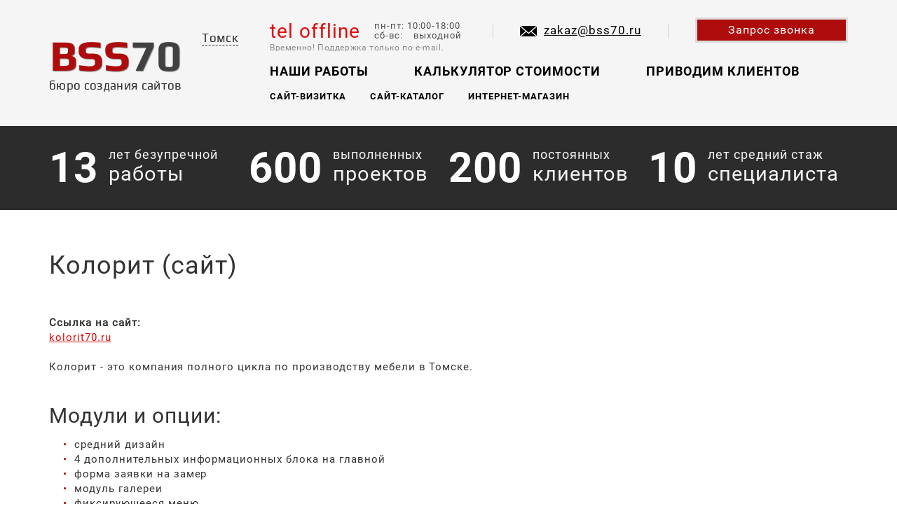

--- FILE ---
content_type: text/html;charset=utf-8
request_url: https://bss70.ru/folio/albums/226
body_size: 4062
content:
<!DOCTYPE html>
<html lang="ru">
<head>
    
    <meta http-equiv="Content-Type" content="text/html; charset=utf-8" />
    <meta http-equiv="X-UA-Compatible" content="IE=edge,chrome=1" />
    <meta http-equiv="Content-Language" content="ru-RU" />
    <meta name="viewport" content="width=device-width, initial-scale=1" />

    <meta name="viewport" content="width=device-width, initial-scale=1" />
<link rel="stylesheet" type="text/css" href="/folio/assets/f7e4cd36/bootstrap/css/bootstrap.min.css" />
<link rel="stylesheet" type="text/css" href="/folio/assets/f7e4cd36/font-awesome/css/font-awesome.min.css" />
<link rel="stylesheet" type="text/css" href="/folio/assets/f7e4cd36/css/bootstrap-yii.css" />
<link rel="stylesheet" type="text/css" href="/folio/assets/f7e4cd36/css/jquery-ui-bootstrap.css" />
<link rel="stylesheet" type="text/css" href="/folio/assets/9a9680b6/gallery.css" />
<link rel="stylesheet" type="text/css" href="/folio/assets/f2d97c0a/css/colorbox.css" />
<link rel="stylesheet" type="text/css" href="/folio/assets/a843600c/css/main.css" />
<link rel="stylesheet" type="text/css" href="/folio/assets/a843600c/css/flags.css" />
<link rel="stylesheet" type="text/css" href="/folio/assets/a843600c/css/yupe.css" />
<script type="text/javascript" src="/folio/assets/eaefb50e/jquery.min.js"></script>
<script type="text/javascript" src="/folio/assets/f7e4cd36/bootstrap/js/bootstrap.min.js"></script>
<script type="text/javascript" src="/folio/assets/f7e4cd36/js/bootstrap-noconflict.js"></script>
<script type="text/javascript" src="/folio/assets/f7e4cd36/bootbox/bootbox.min.js"></script>
<script type="text/javascript" src="/folio/assets/f7e4cd36/notify/notify.min.js"></script>
<script type="text/javascript" src="/folio/assets/eaefb50e/jquery.ba-bbq.min.js"></script>
<script type="text/javascript" src="/folio/assets/a843600c/js/blog.js"></script>
<script type="text/javascript" src="/folio/assets/a843600c/js/bootstrap-notify.js"></script>
<script type="text/javascript" src="/folio/assets/a843600c/js/newfeedback.js"></script>
<script type="text/javascript" src="/folio/assets/a843600c/js/jquery.li-translit.js"></script>
<script type="text/javascript" src="/folio/assets/a843600c/js/region.js"></script>
<script type="text/javascript" src="/folio/assets/a843600c/js/imagesloaded.min.js"></script>
<script type="text/javascript" src="/folio/assets/a843600c/js/masonry.min.js"></script>
<script type="text/javascript">
/*<![CDATA[*/
var baseUrl = '/folio'
/*]]>*/
</script>
<title>Колорит (сайт)</title>
    <meta name="description" content="Официальный сайт не коммерческого благотворительного фонда Томск без сирот" />
    <meta name="keywords" content="сироты, томск без сирот, усыновление, пожертвование сиротам, помощь сиротам" />

        
    <script src="https://api-maps.yandex.ru/2.0-stable/?load=package.standard&lang=ru-RU"
            type="text/javascript"></script>

       <script type="text/javascript">
        var yupeTokenName = 'YUPE_TOKEN';
        var yupeToken = '747437c28b0bd23d914d881ab893d769aa64243b';
    </script>
   <!--[if IE]>
    <script src="http://html5shiv.googlecode.com/svn/trunk/html5.js"></script>
    <![endif]-->
    <link rel="stylesheet" href="http://yandex.st/highlightjs/8.2/styles/github.min.css">
    <script src="http://yastatic.net/highlightjs/8.2/highlight.min.js"></script>

    
    </head>

<body>


<div class="header-fixed">
  <div class="container-fluid head">
    <div class="container">
      <header>
        <div class="row">
          <div class="col-lg-3 col-md-12 col-sm-12 col-12 logo">
                <a href="/" title="Бюро создания сайтов в Томске">
                    <p>
                        BSS<span class="grey">70</span>
                    </p>
                    <p>бюро создания сайтов</p>
                    <div class="city-selector">
                        <div class="city-selector__value">
                                                            <span>Томск</span>
                                                                                </div>
                        <div class="city-selector__list" style="display: none;">
                            <div class="city-selector__item">Томск</div>
                            <div class="city-selector__item">Тюмень</div>
                        </div>
                    </div>
                </a>
            </div>
          <div class="hr col-lg-9 col-md-12">
            <div class="hrt" >
                <div class="cont ">
                    <div class="ct">
                                                    <div class="phone">
                                <p>tel offline</p>
                            </div>
                                                                        <div class="grafik">
                            <p>пн-пт: 10:00-18:00</p>                                                        <p>сб-вс: &nbsp;&nbsp; выходной</p>
                        </div>
                    </div>
                    <div class="clear"></div>
                    <div class="cb">
                      <p>Временно! Поддержка только по e-mail.</p>
                    </div>
                </div>
                <div class="sep"></div>
                                    <div class="mail">
                        <a href="mailto:zakaz@bss70.ru">zakaz@bss70.ru</a>
                    </div>
                                                <div class="sep"></div>								
                <div class="zvonok">
                  <a href="">Запрос звонка</a>
                </div>
            </div>
            <div class="hrb">
              <nav>
                <ul>
                  <li><a href="/folio/albums">Наши работы</a></li>
                  <li><a href="/calc">Калькулятор стоимости</a></li>
                  <li><a href="/context">Приводим клиентов</a></li>
                </ul>
                <ul>
                  <li><a href="/sait-vizitka">Сайт-визитка</a></li>
                  <li><a href="/sait-katalog">Сайт-каталог</a></li>
                  <li><a href="/internet-magazin">Интернет-магазин</a></li>
                </ul>
              </nav>
            </div>
          </div>
        </div>	
      </header>
    </div>
  </div>
  <div class="aboutw container-fluid">
    <div class="row">
      <div class="wrap about container">
        <div class="row">
          <div class="col-lg-6">
            <div class="item col-sm-6">
              <div class="itemm">
                <span class="num">13</span>
                <div class="ap">
                  <p>лет безупречной</p>
                  <p>работы</p>
                </div>
              </div>
            </div>
            <div class="item col-sm-6">
              <div class="itemm">
                <span class="num">600</span>
                <div class="ap">
                  <p>выполненных</p>
                  <p>проектов</p>
                </div>
              </div>
            </div>
          </div>
          <div class="col-lg-6">
            <div class="item col-sm-6">
              <div class="itemm">
                <span class="num">200</span>
                <div class="ap">
                  <p>постоянных</p>
                  <p>клиентов</p>
                </div>
              </div>
            </div>
            <div class="item col-sm-6">
              <div class="itemm">
                <span class="num">10</span>
                <div class="ap">
                  <p>лет средний стаж</p>
                  <p>специалиста</p>
                </div>
              </div>
            </div>
          </div>
        </div>
      </div>
    </div>
  </div>
</div>

			<div class="article">
				<!-- flashMessages -->
				<div id="yw4"></div>				<!-- content -->
    
<div class="container">
    <div class="row">
        <div class="col-12">
            <h1 class="h1_gal">Колорит (сайт)</h1>

            <div class="gal-decr">
                <p><br /></p><p><br /></p><p><strong>Ссылка на сайт:</strong>
</p><p><em></em><a href="http://kolorit70.ru">kolorit70.ru</a><em><br /></em>
</p><p><br /></p><p>Колорит - это компания полного цикла по производству мебели в Томске.</p><p><br /></p><p><br /></p><h2>Модули и опции:</h2><ul><li>средний дизайн</li><li>4 дополнительных информационных блока на главной</li>
	<li>форма заявки на замер</li><li>модуль галереи</li><li>фиксирующееся меню</li><li>пакет Интерактивность</li><li>адаптация под мобильные устройства<span class="redactor-invisible-space"><br /></span></li>
</ul><p><br /></p><p><br /></p><p><strong>Скриншоты ключевых страниц сайта:</strong>
</p>            </div>
            <div class="items">
              
<div id="yw2" class="list-view">
<div class="row gallery-thumbnails thumbnails">
<div class="emlt">
    <p>Главная страница</p>
    <img title="Главная страница" href="https://bss70.ru/folio/uploads/image/d45aca9d377b2cd473f8364be802a362.jpg" class="gallery-image" src="https://bss70.ru/folio/uploads/image/d45aca9d377b2cd473f8364be802a362.jpg" alt="Главная страница" /></div>
</div>
<div class="keys" style="display:none" title="/folio/albums/226"><span>595</span></div>
</div>            </div>
            <a onclick="history.back();" class="gallary__back"> Вернуться назад</a>

        </div>
    </div>
</div>
<!-- content end-->

			</div>

	<div class="wrapper mapw">
		<div class="map">
			<div class="cntmap container" style="height:240px;">
				<div class="mapa">
					                        <div class="phonem">
                            <p>8 (3822) 60-76-36</p>
                            <p>с 10 до 18</p>
                        </div>
                                                                                    <div class="adressm">
                            <p>г. Томск,</p>
                            <p>Карла Маркса 7Б ст.1</p>
                        </div>
                                                                					<div class="mailm">
    						<a href="mailto:zakaz@bss70.ru">zakaz@bss70.ru</a>
    					</div>
														</div>
			</div>
		</div>
		            <div class="yamap">
                <script type="text/javascript" charset="utf-8" 
                        async src="https://api-maps.yandex.ru/services/constructor/1.0/js/?um=constructor%3A45555903362b1fecdbd425397b7e33f207e01e7c7aaaa2bb38d0092e297946e2&amp;width=100%25&amp;height=240&amp;lang=ru_RU&amp;scroll=true"></script>
            </div>
                	</div>

	<div class="container">
		<footer>
			<div class="row">
				<div class="fl col-lg-8">
					<a href="/calc">
						<p>Калькулятор стоимости сайта</p>
						<p>рассчитайте цену</p>
					</a>
					<a href="/folio/albums">
						<p>Наши работы</p>
						<p>посмотрите</p>
					</a>
					<a href="/context">
						<p>Мы можем привести вам клиентов</p>
						<p>узнайте как</p>
					</a>
				</div>
				<div class="copyright col-lg-3 col-lg-offset-1">
					<p>© 2011-2024. <a href="#">BSS70.RU</a></p>
					<p>Бюро создания сайтов в Томске</p>
				</div>
			</div>
		</footer>
	</div>
	<div class="bg"></div>
	<div class="fbckwndw">
		<a href="#" class="close"></a>
    <div class="heading">Временно!</div>
    <p class="pink">Поддержка только по е-мейл.</p>
    <p class="pink">Приносим извинения за неудобства.</p>

	</div>
	
	<!-- Yandex.Metrika counter -->
    <script type="text/javascript" >
       (function(m,e,t,r,i,k,a){m[i]=m[i]||function(){(m[i].a=m[i].a||[]).push(arguments)};
       m[i].l=1*new Date();k=e.createElement(t),a=e.getElementsByTagName(t)[0],k.async=1,k.src=r,a.parentNode.insertBefore(k,a)})
       (window, document, "script", "https://mc.yandex.ru/metrika/tag.js", "ym");
    
       ym(20817613, "init", {
            clickmap:true,
            trackLinks:true,
            accurateTrackBounce:true,
            webvisor:true
       });
    </script>
    <noscript><div><img src="https://mc.yandex.ru/watch/20817613" style="position:absolute; left:-9999px;" alt="" /></div></noscript>
    <!-- /Yandex.Metrika counter -->

string(10) "Томск"
<script type="text/javascript" src="/folio/assets/f2d97c0a/js/jquery.colorbox-min.js"></script>
<script type="text/javascript" src="/folio/assets/f2d97c0a/js/i18n/jquery.colorbox-ru.js"></script>
<script type="text/javascript" src="/folio/assets/d121e846/listview/jquery.yiilistview.js"></script>
<script type="text/javascript">
/*<![CDATA[*/
jQuery(function($) {
jQuery('[data-toggle=popover]').popover();
jQuery('[data-toggle=tooltip]').tooltip();
var $container = jQuery(".gallery-thumbnails");
    $container.imagesLoaded(function () {
        $container.masonry({
            itemSelector: ".gallery-thumbnail",
            gutter: 10
        });
    });
$('.gallery-image').colorbox({'rel':'.gallery-image','maxWidth':'100%','maxHeight':'100%'});
jQuery('#yw2').yiiListView({'ajaxUpdate':['yw2'],'ajaxVar':'ajax','pagerClass':'pagination','loadingClass':'list-view-loading','sorterClass':'sorter','enableHistory':false,'afterAjaxUpdate':$.fn.colorbox.init()});
jQuery('#yw4_0 .alert').alert();
});
/*]]>*/
</script>
</body>
</html>


--- FILE ---
content_type: text/css
request_url: https://bss70.ru/folio/assets/a843600c/css/main.css
body_size: 42879
content:
html, body, div, span, h1, h2, h3, h4, h5, h6, p, em, img, strong, sub, sup, b, u, i, dl, dt, dd, ol, ul, li, fieldset, form, label, table, tbody, tfoot, thead, tr, th, td, article, aside, canvas, details, figcaption, figure, footer, header, hgroup, menu, nav, section, summary, time, mark, audio, video {
  margin: 0;
  padding: 0;
  border: 0;
  outline: 0;
  vertical-align: baseline;
  background: transparent; }

.clear {
  clear: both; }

.row {
  margin-left: 0;
  margin-right: 0; }

body {
  width: 100%;
  background: #fff;
  font-family: rr, Tahoma, sans-serif;
  font-size: 15px;
  color: #333333;
  line-height: 1.4;
  letter-spacing: 0.065em; }

@font-face {
  font-family: "rb";
  src: url("../fonts/rb.ttf"); }

@font-face {
  font-family: "rr";
  src: url("../fonts/rr.ttf"); }

@font-face {
  font-family: "pb";
  src: url("../fonts/pb.ttf"); }

@font-face {
  font-family: "pr";
  src: url("../fonts/pr.ttf"); }

a {
  color: #e20a0a;
  text-decoration: underline; }

a:hover, a:active {
  color: #e20a0a;
  text-decoration: none; }

.wrap {
  overflow: hidden; }

.wrapper {
  width: 100%; }

.head {
  background: #f5f5f5;
  min-height: 180px; }

header {
  overflow: hidden;
  margin: 0 auto; }

header .col-sm-2, header .col-sm-9 {
  padding: 0; }

.logo {
  margin: 45px 0;
  font-size: 17px;
  font-family: pr;
  line-height: 1.1;
  letter-spacing: 0.02em;
  text-align: center;
  left: -15px; }

.logo a {
  color: #2c2c2c;
  text-decoration: none;
  display: block;
  float: left; }

.logo p:first-child {
  font-size: 62px;
  font-family: pb;
  color: #ae0c0c;
  text-shadow: 1px 1px 1px rgba(0, 0, 0, 0.5); }

.logo span.grey {
  color: #414141; }

.hr {
  float: right;
  margin-top: 25px; }
.hrt, .hrb {
  position: relative;
  right: -15px;
}
.hrt {
  overflow: hidden;
  display: -webkit-box;
  display: -webkit-flex;
  display: -ms-flexbox;
  display: flex;
  -webkit-box-pack: justify;
  -webkit-justify-content: space-between;
      -ms-flex-pack: justify;
          justify-content: space-between;
  -webkit-box-align: start;
  -webkit-align-items: flex-start;
      -ms-flex-align: start;
          align-items: flex-start;
  -webkit-flex-wrap: wrap;
      -ms-flex-wrap: wrap;
          flex-wrap: wrap; }

.ct {
  display: -webkit-box;
  display: -webkit-flex;
  display: -ms-flexbox;
  display: flex; }

.phone {
  font-size: 28px;
  color: #e20a0a; }

.grafik {
  font-size: 13px;
  color: #4c4c4c;
  line-height: 1.1;
  margin: 5px 5px 0px 20px; }

.cb {
  font-size: 12px;
  color: #8a8a8a;
  letter-spacing: 0.05em;
  line-height: 0.8; }

.sep {
  display: block;
  width: 1px;
  height: 20px;
  background-color: #d0d0d0;
  float: right;
  margin-top: 10px; }

.mail {
  margin-top: 7px; }

.mail a {
  display: block;
  color: #000;
  font-size: 17px;
  padding-left: 34px;
  background: url("../images/icons.png") 0px 5px no-repeat; }

.mail a:hover {
  color: #e20a0a; }

.zvonok {
  border: 3px solid #dbdbdb; }

.zvonok a {
  color: #fff;
  font-size: 16px;
  text-decoration: none;
  display: block;
  line-height: 30px;
  background-color: #ae0c0c;
  padding: 0 44px;
  -webkit-transition: all 0.2s ease-out;
  -o-transition: all 0.2s ease-out;
  transition: all 0.2s ease-out; }

.zvonok a:hover {
  background-color: #c31010; }

nav {
  margin: 12px 0 0 -10px;
  display: table;
  position: relative; }

nav ul {
  overflow: hidden; }

nav ul li {
  float: left;
  list-style: none;
  margin-right: 45px; }

nav ul li a {
  text-transform: uppercase;
  font-family: rb;
  font-size: 18px;
  color: #000;
  text-decoration: none;
  line-height: 34px;
  display: block;
  padding: 0 10px;
  -webkit-transition: all 0.2s ease-out;
  -o-transition: all 0.2s ease-out;
  transition: all 0.2s ease-out; }

nav ul li a:hover {
  background-color: #ae0c0c;
  color: #fff; }

nav ul:last-child {
  margin: 10px 0 0 3px; }

nav ul:last-child li {
  margin-right: 20px; }

nav ul:last-child li a {
  font-size: 13px;
  line-height: 18px;
  padding: 0 7px; }

.aboutw {
  background-color: #2c2c2c; }

.about .row {
  overflow: hidden; }

.about .col-md-3, .about .col-md-6, .about .col-lg-6, .about .col-sm-6 {
  padding-left: 0;
  padding-right: 0; }

.about .item {
  overflow: hidden;
  font-size: 18px;
  color: #f5f5f5;
  display: table;
  margin: 0 auto; }

.about .ap {
  float: left;
  margin: 30px 0 0 0;
  line-height: 1.2; }

.about .item p:last-child {
  font-size: 29px; }

.about .item span.num {
  display: block;
  float: left;
  font-family: rb;
  font-size: 60px;
  color: #fff;
  line-height: 120px;
  margin-right: 15px; }

.akciy {
  line-height: 34px;
  background-color: #f5f5f5;
  font-size: 14px;
  color: #2c2c2c;
  letter-spacing: normal;
  margin: 50px 0 50px 0;
  padding: 0 0 0 20px; }

span.red {
  color: #e20a0a; }

.block-1, .block-2, .block-3 {
  margin: 40px 0 40px 0; }

.sepp {
  display: block;
  width: 100%;
  height: 1px;
  background-color: #ededed; }

.tarify h1 {
  font-size: 30px;
  margin: 0 0 25px 0;
  color: #000;
  font-family: rb; }

.tarify table {
  color: #747474;
  font-size: 14px;
  width: 100%;
  letter-spacing: normal;
  margin-bottom: 25px; }

.tarify table th {
  font-weight: normal;
  text-align: center;
  border-bottom: 1px solid #999999;
  padding-bottom: 5px; }

.tarify table tr th:first-child {
  color: #333;
  text-align: left; }

.tarify table tbody tr td:first-child {
  font-family: pr;
  color: #000;
  font-size: 19px;
  line-height: 1;
  padding: 10px 10px; }

.tarify table tbody tr td:first-child a {
  color: #ae0c0c;
  font-family: rr;
  font-size: 13px; }

.tarify table tbody tr td {
  padding: 10px 0;
  vertical-align: middle; }

.tarify table tbody tr td p {
  display: inline-table; }

.tarify table tbody tr {
  background-color: #fbfbfb; }

.tarify table tbody tr:nth-child(2n) {
  background-color: #f5f5f5; }

.tarify table tbody tr td:nth-child(3), .tarify table tbody tr td:nth-child(4) {
  font-family: rb;
  font-size: 28px;
  color: #989898;
  text-align: center; }

.tarify table tbody tr td:nth-child(5) {
  text-align: center; }

span.ruble {
  display: block;
  width: 20px;
  height: 21px;
  background: url("../images/icons.png") 0px -860px no-repeat;
  float: right;
  margin: 9px 0 0 4px; }

.stars {
  color: #989898;
  font-size: 13px;
  margin-bottom: 15px; }

.infobox {
  max-height: 105px;
  overflow: hidden;
  position: relative;
  -webkit-transition: all 0.7s ease-out;
  -o-transition: all 0.7s ease-out;
  transition: all 0.7s ease-out;
  padding-bottom: 0; }

.btn-show {
  background: #ffffff;
  border: solid 2px #e20a0a;
  color: #e20a0a;
  padding: 5px 20px;
  font-size: 14px; }

.btn-show:hover {
  background: #e20a0a;
  color: #ffffff;
  -webkit-transition: all 0.3s ease-out;
  -o-transition: all 0.3s ease-out;
  transition: all 0.3s ease-out; }

.infobox:after {
  content: '';
  display: block;
  width: 100%;
  height: 40px;
  position: absolute;
  bottom: 0;
  background: -webkit-gradient(linear, left bottom, left top, from(white), to(rgba(255, 255, 255, 0)));
  background: -webkit-linear-gradient(bottom, white, rgba(255, 255, 255, 0));
  background: -o-linear-gradient(bottom, white, rgba(255, 255, 255, 0));
  background: linear-gradient(to top, white, rgba(255, 255, 255, 0)); }

.infobox.show {
  height: auto;
  max-height: 1000px; }

.infobox.show:after {
  display: none;
  -webkit-transition: all 0.7s ease-out;
  -o-transition: all 0.7s ease-out;
  transition: all 0.7s ease-out; }

.vkl {
  font-size: 16px;
  color: #000; }

.vkl ul li {
  list-style: none;
  padding: 0 0 0 35px;
  background: url("../images/icons.png") 8px -95px no-repeat;
  line-height: 1.4;
  margin-top: 10px; }

.vkl ul li p:last-child {
  font-size: 14px;
  color: #888888; }

.vkl ul li p {
  font-size: 15px;
  color: #333333; }

.dop {
  font-size: 16px;
  color: #000;
  margin-left: 40px; }

.dop a {
  padding: 15px 0 0 35px;
  font-size: 14px;
  display: block; }

.dop ul li {
  list-style: none;
  font-size: 14px;
  color: #888;
  margin-top: 10px;
  padding-left: 35px;
  background: url("../images/icons.png") 8px -189px no-repeat; }

.dop ul li p:first-child {
  color: #333;
  font-size: 15px; }

.dop ul li a {
  color: #000;
  padding: 0;
  display: inline; }

.dop ul li:nth-child(2) {
  background: url("../images/icons.png") 8px -293px no-repeat; }

.dop ul li:nth-child(3) {
  background: url("../images/icons.png") 8px -430px no-repeat; }

.dop ul li:nth-child(4) {
  background: url("../images/icons.png") 8px -586px no-repeat; }

.dop ul li:nth-child(5) {
  background: url("../images/icons.png") 8px -715px no-repeat; }

.porydok {
  background-color: #333333; }

.porydok .title {
  font-size: 30px;
  color: #fff;
  font-family: rb;
  margin: 30px 0;
  text-transform: uppercase; }

.porydok p {
  color: #fff;
  display: block;
  float: left;
  margin: 0 12px 40px 0;
  letter-spacing: 0.03em;
  border-bottom: 1px solid #e20a0a;
  line-height: 1.2;
  padding-bottom: 5px; }

.porydok p:last-child {
  float: right;
  margin: 0; }

.info {
  margin: 70px 0 50px 0;
  overflow: hidden; }
.info .col-md-6 {
  padding-left: 0;
  padding-right: 0;}
.info .col-md-6:last-child {
  padding-left: 30px;
}  
.info h1 {
  font-family: rr;
  font-size: 30px;
  color: #333333;
  font-weight: normal;
  margin: 0 0 15px 0; }

.infot {
  letter-spacing: normal;
  line-height: 1.2; }

.infot .social {
  float: right;
  margin-top: 10px; }
  
.conttext {
  margin:50px 0 0 0;}
  
.conttext h1 {
  margin:0 0 30px 0;}
  
.tarif-tblwd {
  padding:0 40px 0 0;
  vertical-align: top;}
  
.conttext ul {
  padding:0 0 0 18px;
  text-align:left;
  list-style: disc;
  color: #b60000;
  font-size: 14px;}

article {
  padding: 0 0 40px 0; }

article table {
  text-align: center; }

article h1 {
  font-size: 18px;
  margin: 0 0 25px 0;
  color: #333333;
  font-family: rr; }

article h2 {
  font-size: 25px;
  margin: 0 0 18px 0;
  color: #333333;
  font-family: rr; }

article h3 {
  font-size: 18px;
  margin: 0 0 20px 0;
  color: #333333;
  font-family: rr; }

article h4 {
  font-size: 15px;
  font-weight: normal;
  margin: 0 0 20px 0; }

article ul, article ol {
  float: left;
  list-style: none;
  padding-right: 20px; }

.mapw {
  background-color: #aacbd9;
  min-height: 240px;
  position: relative; }

.map {
  width: 100%;
  position: absolute;
  height: 240px;}
  
 .yamap {

}
  
.cntmap {
    margin: 0 auto;
    overflow: hidden;
    position: relative;}

.mapw img {
  position: absolute;
  right: 0;
  top: 0;
  max-height: 200px;
  z-index: 1; }

.mapa {
    position: absolute;
    left: 0;
    top: 45px;
    height: 165px;
    min-width: 200px;
    background-color: #e20a0a;
    padding: 25px 20px 0 20px;
    line-height: 1.2;
    z-index: 3;}

.mapw .container {
  position: relative; }

.mapa .phonem {
  color: #fff;
  font-size: 15px;
  font-family: rb;
  margin: 5px 0 20px 0; }

.mapa .adressm {
  color: #fff;
  margin-bottom: 20px; }

.mapa .mailm a {
  color: #fff;
  background: none; }

footer {
  overflow: hidden; }

.fl {
  float: left;
  overflow: hidden;
  padding: 50px 0;
  line-height: 1.2;
  display: -webkit-box;
  display: -webkit-flex;
  display: -ms-flexbox;
  display: flex; }

.fl a {
  display: block;
  float: left;
  color: #333;
  text-decoration: none;
  margin-right: 40px; }

.fl a p {
  text-decoration: underline; }

.fl a:hover p {
  text-decoration: none;
  color: #e20a0a; }

.fl a:hover p:last-child {
  color: #e20a0a; }

.fl a p:last-child {
  text-decoration: none;
  font-size: 14px;
  color: #858585; }

.copyright {
  float: right;
  text-align: right;
  color: #e20a0a;
  font-family: rb;
  font-size: 15px;
  margin-top: 50px; }

.copyright .col-sm-3 {
  padding-left: 0; }

.copyright a {
  text-decoration: none;
  color: #e20a0a; }

.copyright p:last-child {
  font-family: rr;
  font-size: 14px;
  color: #333; }


/*-----------NEW Gallery Begin-----------------*/
.galary {
  margin: 40px 0;
}
.pull-left {
  float: none!important;
}
.thumbnail {
  padding: 0;
  margin: 0;
  border: none;
  border-radius: 0;
}
.gallery-list {
background: #333;
}
.list-view {
  padding: 0;
}
.items {
  overflow: hidden;
  width: 96%;
  margin: 0 auto;
  display: flex;
  flex-wrap: wrap;
  justify-content: space-between;
}

.gallary__back {
  margin: 0 auto 20px;
  display: table;
  font-size: 18px;
  text-decoration: none;
  padding: 10px 15px;
  cursor: pointer;
  transition: all 0.3s ease;
  color: #e20a0a;
  background-color: transparent;
}

.gallary__back:hover,
.gallary__back:active,
.gallary__back:focus {
  color: #fff;
  background-color: #e20a0a;
}

.bigglemlt {
  width: 33.3%;
  margin: 0 0 30px;
  padding: 0 15px;
  position: relative;
  overflow: hidden;
  cursor: pointer;
  font-size: 1.5em;
  transition: opacity .5s ease-in, transform .5s ease-in !important;
  /* opacity: 0;
  visibility: hidden;
  transform-origin: 50% 50%;
  transform: scale(0.5) !important; */
  
}

/* .bigglemlt.shown {
  opacity: 1!important;
  visibility: visible !important;
  transform: scale(1) !important;
  transition: opacity .5s ease-in, transform .5s ease-in !important;
} */

.bigglemlt a {
  color: #fff;
  text-decoration: none;

}

.bigglemlt__body {
  overflow: hidden;
  border: solid 4px #dbdbdb;
  position: relative;
}

.bigglemlt img {
  width: 100% ;
  height: auto;
  transition: all 0.3s;
}
.bigglemlt:hover img {
  transform: scale(1.1);
}

.elmttl {
  position: absolute;
  width: 100% ;
  height: 100%;
  left: 0;
  top: 0 ;
  display: -webkit-flex;
  display: -moz-flex;
  display: -ms-flex;
  display: -o-flex;
  display: flex;
  justify-content: center;
  align-items: center;
  background-color: rgba(0, 0, 0, 0.15);
  opacity: 0;
  transition: all 0.3s;
  text-align: center;
  
}

.emlt {
	float: left;
	margin: 0 10px 55px 10px;
    border-radius: 6px;
    box-shadow: 0 12px 13px -9px #b3c0ca, -10px 0 10px -10px #b3c0ca, 10px 0 10px -10px #b3c0ca;
    padding: 1px 0 14px 0;
    background: #d5dadf;
}
.emlt p {
    text-align: center;
    font-size: 12px;
}
.emlt img {
    float: left;
	width: 100%;
	max-width:1117px;
	height: auto;
}

.folio-header {
    color: #f5f5f5;
    float: left;
    margin: 60px 0 30px 0;
    font-family: rb;
}

.folio-fltr {
    float: left;
    margin: 70px 0 0 20px;
    font-size: 18px;
}

.folio-fltr a {
    margin:0 0 0 20px;
    color: #ff0000;
}

h1.h1_gal {
	padding: 60px 0 10px 0;
}

.gal-decr {
	padding-bottom: 20px;
}

.gal-decr h2 {
	padding-bottom: 15px;
}

.gal-decr ul {
    padding: 0 0 0 20px;
}

.gal-decr ul li {
    list-style-type: none;
}

.gal-decr ul li:before {
    color: #ae0c0c; 
    content: "\2022";
    padding-right: 10px;
   }

.bigglemlt:hover .elmttl {
  transform: scale(0.95);
  opacity: 0.9;
}
.elmttl a{
	width: 100%;
	height: 100%;
	display: -webkit-flex;
	display: -moz-flex;
	display: -ms-flex;
	display: -o-flex;
	display: flex;
	justify-content: center;
	align-items: center;
	cursor: pointer;
}


.slide-prev {
  position: absolute;
  z-index: 20;
  top: calc(50% - 32px);
  left: calc(50% - 499.5px);
  width: 39px;
  height: 64px;
  background: url(../images/mtn.png) 0px -130px no-repeat;
  cursor: pointer;
}
.slide-prev:after{
  content: '';
  position: absolute;
  width: 39px;
  height: 64px;
  display: block;
  background: url(../images/mtn.png) 0px -195px no-repeat;
  z-index: 30;
  opacity: 0;
  transition: all .3s ease;

}
.slide-prev:hover:after{
  opacity: 1;
}

.slide-next {
  position: absolute;
  z-index: 20;
  cursor: pointer;
  right: calc(50% - 499.5px);
  top: calc(50% - 32px);
  width: 39px;
  height: 64px;
  background: url(../images/mtn.png) 0px 0px no-repeat;
}
.slide-next:after{
  content: '';
  position: absolute;
  width: 39px;
  height: 64px;
  display: block;
  background: url(../images/mtn.png) -1px -65px no-repeat;
  z-index: 30;
  opacity: 0;
  transition: all .3s ease;

}
.slide-next:hover:after{
  opacity: 1;
}
.swiper-container {
      width: 100%;
      height: 100%;
      overflow: hidden;
      margin: 50px 0;
      position: relative;
    }
.sc-left, .sc-right {
  display: block;
  position: absolute;
  height: 100%;
  top: 0;
  background: rgba(255,255,255,.3);
  z-index: 10;
}
.sc-left{
  left: 0;
}   
.sc-right{
  right: 0;
}    
.swiper-slide {
  height: 500px; 
  /* Center slide text vertically */
  display: -webkit-box;
  display: -ms-flexbox;
  display: -webkit-flex;
  display: flex;
  
}
.swiper-slide .ee img {
  max-width: 1016px;
}

.img-wrap {
  overflow-y: auto;
}
.swiper-wrapper {
  display: -webkit-flex;
  display: -moz-flex;
  display: -ms-flex;
  display: -o-flex;
  display: flex;

}

.slide {
  opacity: 0.3;
}
.swiper-slide-active {
  opacity: 1;
}



/* CALC */

#outblock-site {
  padding:30px 0 0 0;
  float:left;
  width:100%;}

.allworks {
  width:1100px;
  margin:0 auto;}
  
.stepttl {
  font-size:17px;
  font-weight:bold;
  margin:0 0 10px 0;}
  
.stepwide {
  width:100%;
  overflow:hidden;
  margin: 0 0 40px 0;}
  
.stepline {
  width:calc(100% + 14px);
  overflow:hidden;
  margin: 0 0 22px -7px;}
  
.vrnt {
  float:left;
  width:260px;
  margin:0 20px 0 0;
  overflow:hidden;}
  
.vrnt p {
  margin:4px 0 0 0;
  font-size:13px;
  text-align:center;}
  
.vrnt:nth-child(4) {
  margin:0;}
  
.vrntbtn {
  width:255px;
  height: 90px;
  padding: 20px 0 0 0;
  margin: 2px 2px 4px 2px;
  text-align:center;
  background: #fafafa;
  box-shadow: 0px 0px 3px 0px #868686;
  webkit-border-radius: 10px;
  -moz-border-radius: 10px;
  border-radius: 10px;}
  
.vrntbtn p:first-child {
  padding: 0 2px;
  font-size:16px;
  text-shadow:0 1px 0 rgba(255, 255, 255, 0.5);
  color: #2c2c2c;}
  
.vrntbtn p:last-child {
  padding:0px 0 0 0;
  font-size:15px;
  color:#ae0c0c;
  text-shadow:0 1px 0 rgba(255, 255, 255, 0.5);}
  
.vrntbtn:hover, .vrntbtn.active {
  cursor:pointer;
  box-shadow: 0px 0px 11px 0px #747474 inset;
  background: #ae0c0c;
  position: relative;}
  
.vrntbtn:hover p:first-child, .vrntbtn.active p:first-child {
  color: #fff;}

.vrntsmbtn, .vrntsmbtn2 {
  position: relative;
}

.vrntsmbtn.active:after, .vrntsmbtn2.active:after {
  content: '+';
  display: block;
  -webkit-transform-origin: 50% 50%;
  -moz-transform-origin: 50% 50%;
  -ms-transform-origin: 50% 50%;
  -o-transform-origin: 50% 50%;
  transform-origin: 50% 50%;
  -webkit-transform: rotateZ(42deg);
  -moz-transform: rotateZ(42deg);
  -ms-transform: rotateZ(42deg);
  -o-transform: rotateZ(42deg);
  transform: rotateZ(42deg);
  cursor: pointer;
  position: absolute;
  top: -5px;
  right: 5px;
  font-size: 30px;
  color:#670000
}

.vrntsmbtn.active:HOVER:after, .vrntsmbtn2.active:HOVER:after {
  color:#fafafa;
}
  
.vrntbtn:hover p:last-child {
  color: #f2f2f2;}
  
.vrntbtn.active p:last-child {
  color: #f2f2f2;
  text-shadow:0 1px 0 rgba(0, 0, 0, 0.5);}
  
.vrnts {
  float:left;
  width:260px;
  margin:0 15px 0 0;
  overflow:hidden;}
  
.vrnts p {  
  font-size:13px;
  line-height: 17px;}
  
.vrnts a {
  color:#1a898d;}
  
.vrnts a:hover {
  text-decoration:none;}
  
#dotlink {
  color:#000000;
  border-bottom:dotted 1px #000000;
  text-decoration:none;}
  
#dotlink:hover {
  color:#3A722A;
  border-bottom:dotted 1px #3A722A;}
  
#dotlink span {
  margin-left: -999em;
  position: absolute;}
  
#dotlink:hover span {
  font-family: Calibri, Tahoma, Geneva, sans-serif;
  color:#eeeeee;
  z-index: 99;
  margin: 24px 0 0 -110px;
  width: 350px;
  border-radius: 5px 5px;
  -moz-border-radius: 5px;
  -webkit-border-radius: 5px;
  box-shadow: 5px 5px 5px rgba(0, 0, 0, 0.1);
  -webkit-box-shadow: 5px 5px rgba(0, 0, 0, 0.1);
  -moz-box-shadow: 5px 5px rgba(0, 0, 0, 0.1);}

#dotlink:hover img {
  border: 0;
  margin: -10px 0 0 -55px;
  float: left;
  position: absolute;}
  
#dotlink:hover em {
  font-family: Candara, Tahoma, Geneva, sans-serif;
  font-size: 1.2em;
  font-weight: bold;
  display: block;
  padding: 0.2em 0 0.6em 0;}
  
#dotlink:hover span i {
  position: absolute;
  top: -7px;
  left: 35px;
  border-bottom: 7px solid #000;
  border-right: 7px solid transparent;
  display: block;}
  
#dotlinkend {
  color:#000000;
  border-bottom:dotted 1px #000000;
  text-decoration:none;
  cursor: help;}
  
#dotlinkend:hover {
  color:#3A722A;
  border-bottom:dotted 1px #3A722A;}
  
#dotlinkend span {
  margin-left: -999em;
  position: absolute;}
  
#dotlinkend:hover span {
  font-family: Calibri, Tahoma, Geneva, sans-serif;
  color:#eeeeee;
  z-index: 99;
  margin: 24px 0 0 -321px;
  width: 350px;
  border-radius: 5px 5px;
  -moz-border-radius: 5px;
  -webkit-border-radius: 5px;
  box-shadow: 5px 5px 5px rgba(0, 0, 0, 0.1);
  -webkit-box-shadow: 5px 5px rgba(0, 0, 0, 0.1);
  -moz-box-shadow: 5px 5px rgba(0, 0, 0, 0.1);}

#dotlinkend:hover img {
  border: 0;
  margin: -10px 0 0 -55px;
  float: left;
  position: absolute;}
  
#dotlinkend:hover em {
  font-family: Candara, Tahoma, Geneva, sans-serif;
  font-size: 1.2em;
  font-weight: bold;
  display: block;
  padding: 0.2em 0 0.6em 0;}
  
#dotlinkend:hover span i {
  position: absolute;
  top: -7px;
  right: 85px;
  border-bottom: 7px solid #000;
  border-right: 7px solid transparent;
  display: block;}

.vrnts:nth-child(5) {
  margin:0;}
  
.vrntsbtn {
  width:255px;
  height: 90px;
  padding: 25px 0 0 0;
  margin: 2px 2px 4px 2px;
  text-align:center;
  background: #efefef;
  box-shadow: 0px 0px 3px 0px #868686;
  webkit-border-radius: 10px;
  -moz-border-radius: 10px;
  border-radius: 10px;}
  
.vrntsbtn p:first-child {
  padding: 0 2px;
  font-size:16px;
  text-shadow:0 1px 0 rgba(255, 255, 255, 0.5);
  color: #2c2c2c;}
  
.vrntsbtn p:last-child {
  padding:10px 0 0 0;
  font-size:15px;
  color:#ae0c0c;
  text-shadow:0 1px 0 rgba(255, 255, 255, 0.5);}
  
.vrntsbtn:hover, .vrntsbtn.active {
  cursor:pointer;
  box-shadow: 0px 0px 11px 0px #747474 inset;
  background: #ae0c0c;}
  
.vrntsbtn:hover p:first-child, .vrntsbtn.active p:first-child {
  color:#ffffff;}
  
.vrntsbtn:hover p:last-child, .vrntsbtn.active p:last-child {
  color:#f2f2f2;
  text-shadow:0 1px 0 rgba(0, 0, 0, 0.5)}
  

  
.vrntsm {
  float:left;
  width:170px;
  margin:0 7px 22px 7px;
  overflow:hidden;}
  
.vrntsm p { 
  font-size:13px;
  line-height: 17px;}
  
.vrntsmbtn {
  width:165px;
  height: 90px;
  padding: 20px 0 0 0;
  margin: 2px 2px 4px 2px;
  text-align:center;
  background: #fafafa;
  box-shadow: 0px 0px 3px 0px #868686;
  webkit-border-radius: 10px;
  -moz-border-radius: 10px;
  border-radius: 10px;}
  
.vrntsmbtn p:first-child {
  padding: 0 2px;
  font-size:16px;
  text-shadow:0 1px 0 rgba(255, 255, 255, 0.5);
  color:#2c2c2c;}
  
.vrntsmbtn p:last-child {
  padding:10px 0 0 0;
  font-size:15px;
  color:#ae0c0c;
  text-shadow:0 1px 0 rgba(255, 255, 255, 0.5);}
  
.vrntsmbtn:hover, .vrntsmbtn.active {
  cursor:pointer;
  box-shadow: 0px 0px 11px 0px #747474 inset;
  background: #ae0c0c;
  color:#ffffff;}
  
.vrntsmbtn:hover p:first-child, .vrntsmbtn.active p:first-child {
  color:#ffffff;}
  
.vrntsmbtn.active p:last-child {
  color: #ffffff;
  text-shadow:0 1px 0 rgba(0, 0, 0, 0.5);}  
  
.vrntsmbtn:hover p:last-child {
  color: #ffffff;
  text-shadow:0 1px 0 rgba(0, 0, 0, 0.5);}
  
.vrntsmbtn2 {
  width:165px;
  height: 90px;
  padding: 20px 0 0 0;
  margin: 2px 2px 4px 2px;
  text-align:center;
  background: #fafafa;
  box-shadow: 0px 0px 3px 0px #868686;
  webkit-border-radius: 10px;
  -moz-border-radius: 10px;
  border-radius: 10px;}
  
.vrntsmbtn2 p:first-child {
  padding: 0 2px;
  font-size:16px;
  text-shadow:0 1px 0 rgba(255, 255, 255, 0.5);
  color:#2c2c2c;}
  
.vrntsmbtn2 p:last-child {
  padding:10px 0 0 0;
  font-size:15px;
  color:#ae0c0c;
  text-shadow:0 1px 0 rgba(255, 255, 255, 0.5);}
  
.vrntsmbtn2:hover, .vrntsmbtn2.active {
  cursor:pointer;
  box-shadow: 0px 0px 11px 0px #747474 inset;
  background: #ae0c0c;
  color:#ffffff;}
  
.vrntsmbtn2:hover p:first-child, .vrntsmbtn2.active p:first-child {
  color:#ffffff;}
  
.vrntsmbtn2:hover p:last-child, .vrntsmbtn2.active p:last-child {
  color:#f2f2f2;}
  
.vrntsmbtn2.active p:last-child  {
  color: #ffffff;
  text-shadow:0 1px 0 rgba(0, 0, 0, 0.5);}
  
.vrntsmbtn2:hover p:last-child {
  color: #ffffff;
  text-shadow:0 1px 0 rgba(0, 0, 0, 0.5);}
  
.calcprice {
  width: 220px;
    text-align: center;
    position: fixed;
    bottom: 0;
    right: 50%;
    font-size: 20px;
    background: #000000;
    webkit-border-radius: 5px 5px 0 0;
    -moz-border-radius: 5px 5px 0 0;
    border-radius: 5px 5px 0 0;
    color: #FFFFFF;
    padding: 5px;
    z-index: 6;
    margin-right: -120px;
  border-top: solid #ad0d0d 4px;
  animation: animprice 5s ease-in-out 7s normal none infinite running;} 
  
@keyframes animprice {
   0%, 50%, 100%, 10%, 20% {
     transform: rotate(0deg);
     -webkit-transform: rotate(0deg);
     -moz-transform: rotate(0deg);
     -o-transform: rotate(0deg);
     -ms-transform: rotate(0deg);
   }
   30% {
     transform: rotate(-2deg);
     -webkit-transform: rotate(-2deg);
     -moz-transform: rotate(-2deg);
     -o-transform: rotate(-2deg);
     -ms-transform: rotate(-2deg);
   }
   40% {
     transform: rotate(2deg);
     -webkit-transform: rotate(2deg);
     -moz-transform: rotate(2deg);
     -o-transform: rotate(2deg);
     -ms-transform: rotate(2deg);
   }
}
  
/* CALC END */


/* FORM BEGIN */

.bg {
  width: 100%;
  height: 100%;
  position: fixed;
  z-index: 100;
  background: #000;
  filter: progid:DXImageTransform.Microsoft.Alpha(opacity=60 );
  -moz-opacity: 0.6;
  -khtml-opacity: 0.6;
  opacity: 0.6;
  left: 0;
  top: 0;
  display: none;}
  
.fbckwndw {
  width: 100%;
  max-width: 490px;
    min-height: 250px;
    padding: 50px 40px;
    position: fixed;
    z-index: 101;
    background: #fff;
    border-radius: 8px;
    -moz-border-radius: 8px;
    -webkit-border-radius: 8px;
    -khtml-border-radius: 8px;
    -webkit-box-shadow: 0 0 10px #282f37;
    -moz-box-shadow: 0 0 10px #282f37;
    box-shadow: 0 0 10px #282f37;
    behavior: url(PIE.htc);
    top: 10%;
    left: 50%;
    transform: translateX(-50%);
    font-size: 14px;
    color: #000;
    display: none;}
  
.fbckwndwtwo {
  width: 700px;
  min-height: 250px;
  padding: 25px;
  position: fixed;
  z-index: 101;
  background: #fff;
  border-radius: 8px;
  -moz-border-radius: 8px;
  -webkit-border-radius: 8px;
  -khtml-border-radius: 8px;
  -webkit-box-shadow: 0 0 10px #282f37;
  -moz-box-shadow: 0 0 10px #282f37;
  box-shadow: 0 0 10px #282f37;
  behavior: url(PIE.htc);
  top: 10%;
  left: 50%;
  margin: 0 0 0 -350px;
  font-family: Tahoma, Geneva, sans-serif;
  font-size: 12px;
  color: #000;
  display: none;}

.fbckwndw .heading {
  font-size: 18px;
  width: 100%;
  float: left;
  margin:0 0 10px 0;}
  
.fbckwndwtwo .heading {
  font-size: 18px;
  width: 100%;
  float: left;
  margin:0 0 10px 0;}

.fbckwndw a.close, .fbckwndwtwo a.close {
  position: absolute;
  top: 20px;
  right: 20px;
  width: 36px;
  height: 34px;
  background: url(../images/close.png) no-repeat;
  display: block;
  opacity: 0.8;
  -webkit-transition: all ease .8s;
  -moz-transition: all ease .8s;
  -ms-transition: all ease .8s;
  -o-transition: all ease .8s;
  transition: all ease .8s;}
  
.fbckwndw a.close:hover, .fbckwndwtwo a.close:hover {
  opacity: 1;
    -webkit-transform: rotate(180deg);
    -moz-transform: rotate(180deg);
    -ms-transform: rotate(180deg);
    -o-transform: rotate(180deg);
    transform: rotate(180deg);}
  
.sidebarForm {
  width: 100%;
  margin: 20px 0 0 0;
  overflow:hidden;
  text-shadow: none;}
  
.sidebarFormtwo {
  width: 700px;
  margin: 20px 0 0 0;
  overflow:hidden;
  text-shadow: none;}
  
.mainform .sidebarForm, .mainform .sidebarFormtwo {
  background: url(../images/bbg.png);
  box-shadow: none; 
  -webkit-box-shadow: none;
  -moz-box-shadow: none;
  width: 720px;
  margin: 20px 0 0 0;
  padding: 10px 0 25px 15px;
  overflow:hidden;
  text-shadow: none;}
  
.sediblbl {
  float: left;
  width: 100%;}
  
.sedibrbl {
  float: right;
  width: 335px;}

#cor5 {
  border-radius: 5px;
  -moz-border-radius: 5px;
  -webkit-border-radius: 5px;}

.sidebarForm h4, .sidebarFormtwo h4 {
  font: 14px Verdana;
  color: #333333;
  text-align: left;
  padding: 10px 10px 0 10px;}

.sidebarForm label, .sidebarFormtwo label {
  font: 14px Verdana;
  color: #333;
  padding: 10px 0 0 0;
  margin:0;}
  
.mainform  .sidebarForm label, .mainform  .sidebarFormtwo label {
  color: #333;
    padding: 10px 0 0 0;
    margin: 0;}

    .callname, .calltext, .callphone {
      position: relative;
    }

    .callname:after {
      content: "";
      position: absolute;
      left: 9px;
      top: 16px;
      color: #d9dddf;
      z-index: 500;
      width: 17px;
      height: 17px;
      background-size: 17px 17px;
      background-image: url('data:image/svg+xml;utf8, <svg xmlns="http://www.w3.org/2000/svg" fill="%23ae0c0c" viewBox="0 0 24 24">\a 					<path d="M 12 3 A 4 4 0 0 0 8 7 A 4 4 0 0 0 12 11 A 4 4 0 0 0 16 7 A 4 4 0 0 0 12 3 z M 12 14 C 8.859 14 3 15.546 3 18.5 L 3 21 L 13.171875 21 L 18.597656 15.572266 C 16.615656 14.535266 13.843 14 12 14 z M 22.207031 15 C 22.079156 15 21.951016 15.048984 21.853516 15.146484 L 20.853516 16.146484 L 22.853516 18.146484 L 23.853516 17.146484 C 24.048516 16.951484 24.048516 16.634453 23.853516 16.439453 L 22.560547 15.146484 C 22.462547 15.048984 22.334906 15 22.207031 15 z M 20.146484 16.853516 L 15 22 L 15 24 L 17 24 L 22.146484 18.853516 L 20.146484 16.853516 z"></path>\a 				</svg>');
    }

    .callphone:after {
      content: "";
      position: absolute;
      left: 9px;
      top: 16px;
      color: #d9dddf;
      z-index: 500;
      width: 17px;
      height: 17px;
      background-size: 17px 17px;
      background-image: url('data:image/svg+xml;utf8, <svg xmlns="http://www.w3.org/2000/svg" fill="%23ae0c0c" viewBox="0 0 24 24">\a 					<path d="M20.023,15.488c-0.63-0.015-1.423-0.052-1.924-0.14c-0.542-0.096-1.194-0.282-1.653-0.425 c-0.36-0.112-0.752-0.013-1.019,0.253L13.21,17.38c-1.532-0.807-2.759-1.747-3.798-2.792c-1.045-1.039-1.985-2.266-2.792-3.798 l2.204-2.218C9.09,8.305,9.189,7.913,9.077,7.553C8.935,7.095,8.748,6.443,8.653,5.901C8.564,5.4,8.528,4.607,8.512,3.977 C8.499,3.432,8.055,3,7.51,3H4C3.562,3,3,3.328,3,4c0,4.539,1.84,8.874,4.966,12.034C11.126,19.16,15.461,21,20,21 c0.672,0,1-0.562,1-1v-3.51C21,15.945,20.568,15.501,20.023,15.488z"></path>\a 				</svg>');
    }

    .calltext:after {
      content: "";
      position: absolute;
      left: 9px;
      top: 16px;
      color: #d9dddf;
      z-index: 500;
      width: 17px;
      height: 17px;
      background-size: 17px 17px;
      background-image: url('data:image/svg+xml;utf8, <svg xmlns="http://www.w3.org/2000/svg" fill="%23ae0c0c" viewBox="0 0 24 24">\a 					<path d="M2,5v12c0,1.1,0.9,2,2,2h14l4,4L21.99,5c0-1.1-0.89-2-1.99-2H4C2.9,3,2,3.9,2,5z M7,6h10v2H7V6z M7,10h10v2H7V10z M7,14h7 v2H7V14z"></path>\a 				</svg>');
    }

.sidebarForm input, .sidebarFormtwo .input { 
  outline: none;
  width: 100%;
  background: white;
  border: solid 1px #DFE2E5;
  padding: 7px 0 7px 32px;
  margin: 5px 0 10px 0;
  height: 40px;
  border-radius: 2px;
  -moz-border-radius: 2px;
  -webkit-border-radius: 2px;}

  .sidebarForm input:focus {
    background-color: #f8fcfd;
    border: 1px solid #005d9e;
    -webkit-transition: background-color .15s, border-color .15s;
    transition: background-color .15s, border-color .15s;
  }

  .sidebarForm textarea {
  resize: none;
    outline: none;
    width: 100%;
    height: 103px;
    background: white;
    border: solid 1px #DFE2E5;
    padding: 11px 0 7px 32px;
    margin: 5px 0 10px 0;
    border-radius: 2px;
    -moz-border-radius: 2px;
    -webkit-border-radius: 2px;
}  
select.css-styled {  
  -webkit-appearance: none;
  background-image: url('../images/select-arrow.png');
  background-position: right center;
  background-repeat: no-repeat;
  background-color: #EEE;
  color: #333333;
  border: 2px solid #e2e2e2;
  padding: 2px 5px;
  margin: 5px 0 10px 0;
  line-height: 1em;
  -moz-appearance: none;
  text-indent: 0.01px;
  text-overflow: '';
  -ms-appearance: none;
  appearance: none!important;
  width: 300px;
  height: 35px;
  -webkit-border-radius: 6px;
  -moz-border-radius: 6px;
  border-radius: 6px; 
  outline:none;}

.sidebarForm .input input, .sidebarFormtwo .input input {
  outline: none;
  width: 295px;
  height: 26px;
  background: white;
  margin: -3px 0 0 -5px;
  padding: 0px 8px;
  border: none;
  background: transparent;}

.sidebarForm .textarea, .sidebarFormtwo .textarea {
  outline: none;
  height: 110px;
  width: 320px;
  overflow: hidden;
  background: white;
  border: solid 1px #DFE2E5;
  margin: 5px 0 10px 0;
  padding: 7px 0 0 4px;
  box-shadow: 0 0 5px #ccc;
  -webkit-box-shadow: 0 0 5px #ccc;
  -moz-box-shadow: 0 0 5px #ccc;
  color: #242424;}

.sidebarForm .textarea textarea, .sidebarFormtwo .textarea textarea {
  width: 316px;
  height: 103px;
  outline: none;
  background: white;
  border: none;
  resize:none;}
  
.sebtncntr {
  width: 100%;
  text-align: center;
  margin:15px auto 0 auto;}

.sidebarForm button, .sidebarFormtwo button {
  border: 2px #ae0c0c solid;
  width: 190px;
  height: 40px;
  font: 14px Verdana;
  color: #FFFFFF;
  background-color: #ae0c0c;
  padding-bottom: 2px;
  webkit-border-radius: 6px;
  -moz-border-radius: 6px;
  border-radius: 6px;
  outline: none;}
  
.sidebarForm button:hover, .sidebarFormtwo button:hover {
  border: 2px #c31010 solid;
  background-color: #c31010;}
  
/* FORM END */

@media screen and (min-width: 1400px) {
  .sl {
    width: 90%;
  }
}

@media screen and (min-width: 1300px) {
  .sl {
    width: 95%;
  }
}


@media screen and (max-width: 1199px) {
  .swiper-slide .img-wrap img {
    max-width: 866px;
  }
  .about .itemm {
    display: table;
    margin: 0 auto; }
  .logo {
    margin: 10px 0 0 0;
    left: 0; }
  .logo a {
    float: none; }
  .hrt, .hrb {
  right: 0;
}  
  .hrt {
    -webkit-justify-content: space-around;
        -ms-flex-pack: distribute;
            justify-content: space-around; }
  nav {
    margin: 12px auto 0 auto; }
  nav ul:last-child {
    margin: 10px auto 12px auto;
    display: table; }
  .dop {
    margin-left: 0; }
  .btn-show {
    margin-top: 5px; }
  .porydok .container {
    padding-left: 15px;
    padding-right: 15px; }
  .fl {
    padding: 25px 0;
    float: none; }
  .copyright {
    float: none;
    margin-top: 0; } 
  nav ul:first-child {
     display: -webkit-box;
  display: -webkit-flex;
  display: -ms-flexbox;
  display: flex;
  -webkit-box-pack: justify;
  -webkit-justify-content: space-around;
      -ms-flex-pack: justify;
          justify-content: space-around;
  -webkit-flex-wrap: wrap;
      -ms-flex-wrap: wrap;
          flex-wrap: wrap;
  }
   nav ul:first-child li {
    float: none;
    margin-right: 0; 
   }
  .porydok p:last-child {
  float: left;
  margin: 0; } 

  .bigglemlt {
    width: 50%;
  }

}


@media screen and (max-width: 992px) {
  .swiper-slide .img-wrap img {
    max-width: 650px;
  }
  .about .itemmm {
    display: table;
    margin: 0 auto; }
  .sep {
    display: none; }
  .zvonok {
    margin-top: 15px; }
  .hrt {
    -webkit-box-align: center;
    -webkit-align-items: center;
        -ms-flex-align: center;
            align-items: center; }
  nav ul li {
    margin-right: 0; }
  .dop {
    margin-top: 15px; }
  .akciy {
    margin: 30px 0; }
  .infot {
    margin-top: 10px; }
  .fl a {
    margin-right: 12px; }
  .info .col-md-6:last-child {
  padding-left: 0px;
} 
.fl {
  display: -webkit-flex;
  display: -moz-flex;
  display: -ms-flex;
  display: -o-flex;
  display: flex;
  justify-content: space-between;
}  


   }


@media screen and (max-width: 768px) {
  .container-fluid {
    padding-right: 0;
    padding-left: 0;}
    
    .col-lg-1, .col-lg-10, .col-lg-11, .col-lg-12, .col-lg-2, .col-lg-3, .col-lg-4, .col-lg-5, .col-lg-6, .col-lg-7, .col-lg-8, .col-lg-9, .col-md-1, .col-md-10, .col-md-11, .col-md-12, .col-md-2, .col-md-3, .col-md-4, .col-md-5, .col-md-6, .col-md-7, .col-md-8, .col-md-9, .col-sm-1, .col-sm-10, .col-sm-11, .col-sm-12, .col-sm-2, .col-sm-3, .col-sm-4, .col-sm-5, .col-sm-6, .col-sm-7, .col-sm-8, .col-sm-9, .col-xs-1, .col-xs-10, .col-xs-11, .col-xs-12, .col-xs-2, .col-xs-3, .col-xs-4, .col-xs-5, .col-xs-6, .col-xs-7, .col-xs-8, .col-xs-9 {
    padding-right: 0;
    padding-left: 0;
    }
    
    .phone {
        font-size: 24px;
    }
    
    .grafik {
        margin: 2px 0px 0px 15px;
    }
    
    .cb {
        line-height: 1;
        margin: 2px 25px 0 25px;
        text-align: center;
    }
    
    nav ul:last-child {
    margin: 15px auto 20px auto;
    display: -webkit-box;
    display: -webkit-flex;
    display: -ms-flexbox;
    display: flex;
    -webkit-box-pack: justify;
    -webkit-justify-content: space-around;
    -ms-flex-pack: justify;
    justify-content: space-around;
    -webkit-flex-wrap: wrap;
    -ms-flex-wrap: wrap;
    flex-wrap: wrap;
    }
    
  .swiper-slide .img-wrap img {
    max-width: 500px;
  }
  
  .about .item {
    display: table;
    margin: 0 auto;
    font-size: 16px;}
    
    .about .item span.num {
    font-size: 50px;
    line-height: 100px;
    }
    
    .about .ap {
        margin: 25px 0 0 0;
    }
    
    .about .item p:last-child {
        font-size: 23px;
    }
    
  nav ul:last-child li {
    margin-right: 0;
  }

  .bigglemlt {
    height: auto;
  }

  .mapa {
      height:160px;
      padding: 20px 15px 0 15px;
  }
  
  .mapa .phonem {
      font-size: 14px;
  }

  .copyright {
        padding: 0 0 10px 0;
    }

  .fl a {
    margin-right: 20px; } }  

@media screen and (max-width: 900px) {
  .bigglemlt {
    width: 100%;
  }
}

@media screen and (max-width: 1200px) {
  .folio-fltr {
    margin: 0px 0 20px 20px;
  }

  .folio-fltr a {
    margin: 0 20px 0 0;
  }

  .folio-header {
    float: none;
    margin: 30px 0 30px 20px;
  }
}


@media screen and (max-width: 576px) {
    
    .container-fluid {
    padding-right: 0;
    padding-left: 0;}
    
    .col-lg-1, .col-lg-10, .col-lg-11, .col-lg-12, .col-lg-2, .col-lg-3, .col-lg-4, .col-lg-5, .col-lg-6, .col-lg-7, .col-lg-8, .col-lg-9, .col-md-1, .col-md-10, .col-md-11, .col-md-12, .col-md-2, .col-md-3, .col-md-4, .col-md-5, .col-md-6, .col-md-7, .col-md-8, .col-md-9, .col-sm-1, .col-sm-10, .col-sm-11, .col-sm-12, .col-sm-2, .col-sm-3, .col-sm-4, .col-sm-5, .col-sm-6, .col-sm-7, .col-sm-8, .col-sm-9, .col-xs-1, .col-xs-10, .col-xs-11, .col-xs-12, .col-xs-2, .col-xs-3, .col-xs-4, .col-xs-5, .col-xs-6, .col-xs-7, .col-xs-8, .col-xs-9 {
    padding-right: 0;
    padding-left: 0;
    }
    
    .phone {
        font-size: 24px;
    }
    
    .grafik {
        margin: 2px 0px 0px 15px;
    }
    
    .cb {
        line-height: 1;
        margin: 2px 25px 0 25px;
        text-align: center;
    }
    
    nav ul:last-child {
    margin: 15px auto 20px auto;
    display: -webkit-box;
    display: -webkit-flex;
    display: -ms-flexbox;
    display: flex;
    -webkit-box-pack: justify;
    -webkit-justify-content: space-around;
    -ms-flex-pack: justify;
    justify-content: space-around;
    -webkit-flex-wrap: wrap;
    -ms-flex-wrap: wrap;
    flex-wrap: wrap;
    }
    
  .swiper-slide .img-wrap img {
    max-width: 300px;
  }
  
  .about .item {
    display: table;
    margin: 0 auto;
    font-size: 16px;}
    
    .about .item span.num {
    font-size: 50px;
    line-height: 100px;
    }
    
    .about .ap {
        margin: 25px 0 0 0;
    }
    
    .about .item p:last-child {
        font-size: 23px;
    }
    
  nav ul:last-child li {
    margin-right: 0;
  }

  .bigglemlt {
    height: auto;
  }

  .mapa {
      height:160px;
      padding: 20px 15px 0 15px;
  }
  
  .mapa .phonem {
      font-size: 14px;
  }

  .copyright {
        padding: 0 0 10px 0;
    }

    }     


    @keyframes menuFixed {
      from {
        transform: translateY(-100px)
      }
    
      to {
        transform: translateY(0)
      }
    }
    
    @media screen and (min-width: 1200px) {
    
  .header-fixed.js-active {
    position: fixed;
    top: 0;
    left: 0;
    width: 100%;
    display: flex;
    flex-direction: column;
    align-items: center;
    z-index: 50;
    animation: menuFixed .8s ;
  }

  body.js-active {
    padding-top: 300px;
  }
  
  .header-fixed.js-active .phone {
      font-size: 20px;
      line-height: 36px;
  }
  
  .header-fixed.js-active .logo {
      font-size: 13px;
  }
  
  .header-fixed.js-active .logo p:first-child {
      font-size: 49px;
  }
  
  .header-fixed.js-active .grafik {
      font-size: 12px;
      margin: 5px 5px 5px 20px;
  }
  
  .header-fixed.js-active .cb {
      font-size: 10px;
  }
  
  .header-fixed.js-active .mail a {
      font-size: 15px;
      background: url(../images/icons.png) 0px 4px no-repeat;
  }
  
  .header-fixed.js-active .zvonok a {
      font-size: 14px;
      line-height: 27px;
      padding: 0 41px;
  }
  
  .header-fixed.js-active .aboutw {
    width: 100%;
  }

  .header-fixed.js-active .about .item {
    font-size: 13px;
  }

  .header-fixed.js-active .about .item span.num {
    font-size: 23px;
    line-height: 50px;
  }

  .header-fixed.js-active .about .ap {
    margin: 10px 0 0 0;
  } 

  .header-fixed.js-active .about .item p:last-child {
    font-size: 13px;
  }

  .header-fixed.js-active .logo {
    margin: 20px 0;
  }

  .header-fixed.js-active .hr {
    margin-top: 6px;
  }

  .header-fixed.js-active nav {
    margin: 5px 0 0 -10px;
  }

  .header-fixed.js-active nav ul li a {
    font-size: 13px;
    line-height: 24px;
  }

  .header-fixed.js-active nav ul:last-child {
    margin: 4px 0 0 3px;
  }

  .header-fixed.js-active nav ul:last-child li a {
    font-size: 11px;
    line-height: 17px;
  }

  .header-fixed.js-active .head {
    min-height: auto;
    width: 100%;
  }
} 


    /* Paginations*/

    .pagination {
      width: 100%;
      display: flex;
      justify-content: center;
      padding-bottom: 25px;
      margin: 0;
    }

    .pagination>.active>a, .pagination>.active>span, .pagination>.active>a:hover, .pagination>.active>span:hover, .pagination>.active>a:focus, .pagination>.active>span:focus {
      background-color: #e20a0a;
      border-color: #e20a0a;
    }

    .pagination>li>a, .pagination>li>span {
      color: #e20a0a;
    }

    .pagination>li>a:hover, .pagination>li>span:hover, .pagination>li>a:focus, .pagination>li>span:focus {
      color: #e20a0a;
    }

    /*Paginations END*/
    
.city-selector {
  position: absolute;
  top: 0;
  right: 0;
}

.city-selector__value span {
  display: inline;
  border-bottom: 1px dashed;
}

.city-selector__value.active span {
  display: inline;
  border-bottom: none;
}

.city-selector__list {
  position: absolute;
  text-align: right;
  right: 0;
  margin-top: 1rem;
}

.city-selector__item {
  display: inline-block;
  border-bottom: 1px dashed;
  margin-bottom: 0.25rem;
}

--- FILE ---
content_type: application/javascript; charset=UTF-8
request_url: https://bss70.ru/folio/assets/a843600c/js/region.js
body_size: 3845
content:
var appGeo = (function () {
  var geoShow = [
    {
      'cityName': 'Томск',
      'classesToShow': [
        'phonemail',
        'd-tomsk',
      ]
    },
    {
      'cityName': 'Тюмень',
      'classesToShow': [
        'tuminfo',
        'phonemailtum',
        'd-tumen',
      ]
    }
  ];

  function getCookie(name) {
    var matches = document.cookie.match(new RegExp(
      "(?:^|; )" + name.replace(/([\.$?*|{}\(\)\[\]\\\/\+^])/g, '\\$1') + "=([^;]*)"
    ));
    return matches ? decodeURIComponent(matches[1]) : undefined;
  }

  function setCookie(name, value, options) {
    options = options || {};

    var expires = options.expires;

    if (typeof expires == "number" && expires) {
      var d = new Date();
      d.setTime(d.getTime() + expires * 1000);
      expires = options.expires = d;
    }
    if (expires && expires.toUTCString) {
      options.expires = expires.toUTCString();
    }

    value = encodeURIComponent(value);

    var updatedCookie = name + "=" + value;

    for (var propName in options) {
      updatedCookie += "; " + propName;
      var propValue = options[propName];
      if (propValue !== true) {
        updatedCookie += "=" + propValue;
      }
    }

    document.cookie = updatedCookie;
  }

  function deleteCookie(name) {
    setCookie(name, "", {
      expires: -1
    })
  }

  return {
    init: function () {
      const logWrapper = $('.logger');

      logWrapper.append('<div>init start</div>');

      var userCity = getCookie('userCity');
      var townsWrapper = $('.ourtowns');
      var townSelected = $('.townlink');
      if (!userCity) {
        ymaps.ready(function () {
          logWrapper.append('<div>ymaps.ready</div>');
          var geolocation = ymaps.geolocation;
          var city = geolocation ? geolocation.city : '';
          if (!city) {
            console.log('geolocation error, geolocation: ', geolocation);
            return false;
          }
          deleteCookie('userCity');

          if (!geoShow.some(i => i.cityName === city)) {
            city = 'Томск';
          }

          setCookie('userCity', city, {path: '/'});
          setTimeout(function () {
            logWrapper.append('<div>reload</div>');
            location.reload();
          }, 200);
        });
      }
      logWrapper.append('<div>has saved userCity</div>');
      townsWrapper.html('');

      geoShow.forEach(function (_item) {
        var $listItem = $('<li><a href="#" class="ourtlink">' + _item.cityName + '</a></li>');
        townsWrapper.append($listItem);

        _item.classesToShow.forEach(function (_classToShow) {
          $('.' + _classToShow).addClass('region-depend');
        });
        if (_item.cityName == getCookie('userCity')) {
          townSelected.html(getCookie('userCity'));
          _item.classesToShow.forEach(function (_classToShow) {
            $('.' + _classToShow).addClass('show').show();
          });
        }
      });

      $(document).on('click', '.ourtlink', function () {
        setCookie('userCity', $(this).text(), {path: '/'});
        location.reload();
      });

      $('.city-selector__value').on('click', function (e) {
        e.preventDefault();
        $(this).toggleClass('active');
        if ($(this).hasClass('active')) {
          $('.city-selector__list').show();
        } else {
          $('.city-selector__list').hide();
        }
      });

      $('.city-selector__item').on('click', function (e) {
        e.preventDefault();
        e.stopPropagation();
        console.log($(this).text()); // todo: remove this line
        setCookie('userCity', $(this).text(), {path: '/'});
        location.reload();
      });

    },
    setCookie: setCookie,
    getCookie: getCookie,
    deleteCookie: deleteCookie
  };
}());

$(document).ready(function () {
  appGeo.init();
});

--- FILE ---
content_type: application/javascript; charset=UTF-8
request_url: https://bss70.ru/folio/assets/f2d97c0a/js/jquery.colorbox-min.js
body_size: 14437
content:
/*!
 Colorbox v1.4.25 - 2013-06-28
 jQuery lightbox and modal window plugin
 (c) 2013 Jack Moore - http://www.jacklmoore.com/colorbox
 license: http://www.opensource.org/licenses/mit-license.php
 */
(function (t, e, i) {
    function o(i, o, n) {
        var r = e.createElement(i);
        return o && (r.id = te + o), n && (r.style.cssText = n), t(r)
    }

    function n() {
        return i.innerHeight ? i.innerHeight : t(i).height()
    }

    function r(t) {
        var e = E.length, i = (j + t) % e;
        return 0 > i ? e + i : i
    }

    function l(t, e) {
        return Math.round((/%/.test(t) ? ("x" === e ? H.width() : n()) / 100 : 1) * parseInt(t, 10))
    }

    function h(t, e) {
        return t.photo || t.photoRegex.test(e)
    }

    function a(t, e) {
        return t.retinaUrl && i.devicePixelRatio > 1 ? e.replace(t.photoRegex, t.retinaSuffix) : e
    }

    function s(t) {
        "contains"in v[0] && !v[0].contains(t.target) && (t.stopPropagation(), v.focus())
    }

    function d() {
        var e, i = t.data(A, Z);
        null == i ? (O = t.extend({}, Y), console && console.log && console.log("Error: cboxElement missing settings object")) : O = t.extend({}, i);
        for (e in O)t.isFunction(O[e]) && "on" !== e.slice(0, 2) && (O[e] = O[e].call(A));
        O.rel = O.rel || A.rel || t(A).data("rel") || "nofollow", O.href = O.href || t(A).attr("href"), O.title = O.title || A.title, "string" == typeof O.href && (O.href = t.trim(O.href))
    }

    function c(i, o) {
        t(e).trigger(i), ae.trigger(i), t.isFunction(o) && o.call(A)
    }

    function u() {
        var t, e, i, o, n, r = te + "Slideshow_", l = "click." + te;
        O.slideshow && E[1] ? (e = function () {
            clearTimeout(t)
        }, i = function () {
            (O.loop || E[j + 1]) && (t = setTimeout(J.next, O.slideshowSpeed))
        }, o = function () {
            R.html(O.slideshowStop).unbind(l).one(l, n), ae.bind(ne, i).bind(oe, e).bind(re, n), v.removeClass(r + "off").addClass(r + "on")
        }, n = function () {
            e(), ae.unbind(ne, i).unbind(oe, e).unbind(re, n), R.html(O.slideshowStart).unbind(l).one(l, function () {
                J.next(), o()
            }), v.removeClass(r + "on").addClass(r + "off")
        }, O.slideshowAuto ? o() : n()) : v.removeClass(r + "off " + r + "on")
    }

    function p(i) {
        G || (A = i, d(), E = t(A), j = 0, "nofollow" !== O.rel && (E = t("." + ee).filter(function () {
            var e, i = t.data(this, Z);
            return i && (e = t(this).data("rel") || i.rel || this.rel), e === O.rel
        }), j = E.index(A), -1 === j && (E = E.add(A), j = E.length - 1)), g.css({opacity: parseFloat(O.opacity), cursor: O.overlayClose ? "pointer" : "auto", visibility: "visible"}).show(), V && v.add(g).removeClass(V), O.className && v.add(g).addClass(O.className), V = O.className, O.closeButton ? P.html(O.close).appendTo(x) : P.appendTo("<div/>"), $ || ($ = q = !0, v.css({visibility: "hidden", display: "block"}), W = o(se, "LoadedContent", "width:0; height:0; overflow:hidden").appendTo(x), _ = b.height() + k.height() + x.outerHeight(!0) - x.height(), D = T.width() + C.width() + x.outerWidth(!0) - x.width(), N = W.outerHeight(!0), z = W.outerWidth(!0), O.w = l(O.initialWidth, "x"), O.h = l(O.initialHeight, "y"), J.position(), u(), c(ie, O.onOpen), B.add(S).hide(), v.focus(), O.trapFocus && e.addEventListener && (e.addEventListener("focus", s, !0), ae.one(le, function () {
            e.removeEventListener("focus", s, !0)
        })), O.returnFocus && ae.one(le, function () {
            t(A).focus()
        })), w())
    }

    function f() {
        !v && e.body && (X = !1, H = t(i), v = o(se).attr({id: Z, "class": t.support.opacity === !1 ? te + "IE" : "", role: "dialog", tabindex: "-1"}).hide(), g = o(se, "Overlay").hide(), L = t([o(se, "LoadingOverlay")[0], o(se, "LoadingGraphic")[0]]), y = o(se, "Wrapper"), x = o(se, "Content").append(S = o(se, "Title"), M = o(se, "Current"), K = t('<button type="button"/>').attr({id: te + "Previous"}), I = t('<button type="button"/>').attr({id: te + "Next"}), R = o("button", "Slideshow"), L), P = t('<button type="button"/>').attr({id: te + "Close"}), y.append(o(se).append(o(se, "TopLeft"), b = o(se, "TopCenter"), o(se, "TopRight")), o(se, !1, "clear:left").append(T = o(se, "MiddleLeft"), x, C = o(se, "MiddleRight")), o(se, !1, "clear:left").append(o(se, "BottomLeft"), k = o(se, "BottomCenter"), o(se, "BottomRight"))).find("div div").css({"float": "left"}), F = o(se, !1, "position:absolute; width:9999px; visibility:hidden; display:none"), B = I.add(K).add(M).add(R), t(e.body).append(g, v.append(y, F)))
    }

    function m() {
        function i(t) {
            t.which > 1 || t.shiftKey || t.altKey || t.metaKey || t.ctrlKey || (t.preventDefault(), p(this))
        }

        return v ? (X || (X = !0, I.click(function () {
            J.next()
        }), K.click(function () {
            J.prev()
        }), P.click(function () {
            J.close()
        }), g.click(function () {
            O.overlayClose && J.close()
        }), t(e).bind("keydown." + te, function (t) {
            var e = t.keyCode;
            $ && O.escKey && 27 === e && (t.preventDefault(), J.close()), $ && O.arrowKey && E[1] && !t.altKey && (37 === e ? (t.preventDefault(), K.click()) : 39 === e && (t.preventDefault(), I.click()))
        }), t.isFunction(t.fn.on) ? t(e).on("click." + te, "." + ee, i) : t("." + ee).live("click." + te, i)), !0) : !1
    }

    function w() {
        var n, r, s, u = J.prep, p = ++de;
        q = !0, U = !1, A = E[j], d(), c(he), c(oe, O.onLoad), O.h = O.height ? l(O.height, "y") - N - _ : O.innerHeight && l(O.innerHeight, "y"), O.w = O.width ? l(O.width, "x") - z - D : O.innerWidth && l(O.innerWidth, "x"), O.mw = O.w, O.mh = O.h, O.maxWidth && (O.mw = l(O.maxWidth, "x") - z - D, O.mw = O.w && O.w < O.mw ? O.w : O.mw), O.maxHeight && (O.mh = l(O.maxHeight, "y") - N - _, O.mh = O.h && O.h < O.mh ? O.h : O.mh), n = O.href, Q = setTimeout(function () {
            L.show()
        }, 100), O.inline ? (s = o(se).hide().insertBefore(t(n)[0]), ae.one(he, function () {
            s.replaceWith(W.children())
        }), u(t(n))) : O.iframe ? u(" ") : O.html ? u(O.html) : h(O, n) ? (n = a(O, n), U = e.createElement("img"), t(U).addClass(te + "Photo").bind("error",function () {
            O.title = !1, u(o(se, "Error").html(O.imgError))
        }).one("load", function () {
            var e;
            p === de && (U.alt = t(A).attr("alt") || t(A).attr("data-alt") || "", O.retinaImage && i.devicePixelRatio > 1 && (U.height = U.height / i.devicePixelRatio, U.width = U.width / i.devicePixelRatio), O.scalePhotos && (r = function () {
                U.height -= U.height * e, U.width -= U.width * e
            }, O.mw && U.width > O.mw && (e = (U.width - O.mw) / U.width, r()), O.mh && U.height > O.mh && (e = (U.height - O.mh) / U.height, r())), O.h && (U.style.marginTop = Math.max(O.mh - U.height, 0) / 2 + "px"), E[1] && (O.loop || E[j + 1]) && (U.style.cursor = "pointer", U.onclick = function () {
                J.next()
            }), U.style.width = U.width + "px", U.style.height = U.height + "px", setTimeout(function () {
                u(U)
            }, 1))
        }), setTimeout(function () {
            U.src = n
        }, 1)) : n && F.load(n, O.data, function (e, i) {
            p === de && u("error" === i ? o(se, "Error").html(O.xhrError) : t(this).contents())
        })
    }

    var g, v, y, x, b, T, C, k, E, H, W, F, L, S, M, R, I, K, P, B, O, _, D, N, z, A, j, U, $, q, G, Q, J, V, X, Y = {transition: "elastic", speed: 300, fadeOut: 300, width: !1, initialWidth: "600", innerWidth: !1, maxWidth: !1, height: !1, initialHeight: "450", innerHeight: !1, maxHeight: !1, scalePhotos: !0, scrolling: !0, inline: !1, html: !1, iframe: !1, fastIframe: !0, photo: !1, href: !1, title: !1, rel: !1, opacity: .9, preloading: !0, className: !1, retinaImage: !1, retinaUrl: !1, retinaSuffix: "@2x.$1", current: "image {current} of {total}", previous: "previous", next: "next", close: "close", xhrError: "This content failed to load.", imgError: "This image failed to load.", open: !1, returnFocus: !0, trapFocus: !0, reposition: !0, loop: !0, slideshow: !1, slideshowAuto: !0, slideshowSpeed: 2500, slideshowStart: "start slideshow", slideshowStop: "stop slideshow", photoRegex: /\.(gif|png|jp(e|g|eg)|bmp|ico|webp)((#|\?).*)?$/i, onOpen: !1, onLoad: !1, onComplete: !1, onCleanup: !1, onClosed: !1, overlayClose: !0, escKey: !0, arrowKey: !0, top: !1, bottom: !1, left: !1, right: !1, fixed: !1, data: void 0, closeButton: !0}, Z = "colorbox", te = "cbox", ee = te + "Element", ie = te + "_open", oe = te + "_load", ne = te + "_complete", re = te + "_cleanup", le = te + "_closed", he = te + "_purge", ae = t("<a/>"), se = "div", de = 0, ce = {};
    t.colorbox || (t(f), J = t.fn[Z] = t[Z] = function (e, i) {
        var o = this;
        if (e = e || {}, f(), m()) {
            if (t.isFunction(o))o = t("<a/>"), e.open = !0; else if (!o[0])return o;
            i && (e.onComplete = i), o.each(function () {
                t.data(this, Z, t.extend({}, t.data(this, Z) || Y, e))
            }).addClass(ee), (t.isFunction(e.open) && e.open.call(o) || e.open) && p(o[0])
        }
        return o
    }, J.position = function (e, i) {
        function o(t) {
            b[0].style.width = k[0].style.width = x[0].style.width = parseInt(t.style.width, 10) - D + "px", x[0].style.height = T[0].style.height = C[0].style.height = parseInt(t.style.height, 10) - _ + "px"
        }

        var r, h, a, s = 0, d = 0, c = v.offset();
        if (H.unbind("resize." + te), v.css({top: -9e4, left: -9e4}), h = H.scrollTop(), a = H.scrollLeft(), O.fixed ? (c.top -= h, c.left -= a, v.css({position: "fixed"})) : (s = h, d = a, v.css({position: "absolute"})), d += O.right !== !1 ? Math.max(H.width() - O.w - z - D - l(O.right, "x"), 0) : O.left !== !1 ? l(O.left, "x") : Math.round(Math.max(H.width() - O.w - z - D, 0) / 2), s += O.bottom !== !1 ? Math.max(n() - O.h - N - _ - l(O.bottom, "y"), 0) : O.top !== !1 ? l(O.top, "y") : Math.round(Math.max(n() - O.h - N - _, 0) / 2), v.css({top: c.top, left: c.left, visibility: "visible"}), y[0].style.width = y[0].style.height = "9999px", r = {width: O.w + z + D, height: O.h + N + _, top: s, left: d}, e) {
            var u = 0;
            t.each(r, function (t) {
                return r[t] !== ce[t] ? (u = e, void 0) : void 0
            }), e = u
        }
        ce = r, v.dequeue().animate(r, {duration: e || 0, complete: function () {
            o(this), q = !1, y[0].style.width = O.w + z + D + "px", y[0].style.height = O.h + N + _ + "px", O.reposition && setTimeout(function () {
                H.bind("resize." + te, J.position)
            }, 1), i && i()
        }, step: function () {
            o(this)
        }})
    }, J.resize = function (t) {
        var e;
        $ && (t = t || {}, t.width && (O.w = l(t.width, "x") - z - D), t.innerWidth && (O.w = l(t.innerWidth, "x")), W.css({width: O.w}), t.height && (O.h = l(t.height, "y") - N - _), t.innerHeight && (O.h = l(t.innerHeight, "y")), t.innerHeight || t.height || (e = W.scrollTop(), W.css({height: "auto"}), O.h = W.height()), W.css({height: O.h}), e && W.scrollTop(e), J.position("none" === O.transition ? 0 : O.speed))
    }, J.prep = function (i) {
        function n() {
            return O.w = O.w || W.width(), O.w = O.mw && O.mw < O.w ? O.mw : O.w, O.w
        }

        function l() {
            return O.h = O.h || W.height(), O.h = O.mh && O.mh < O.h ? O.mh : O.h, O.h
        }

        if ($) {
            var s, d = "none" === O.transition ? 0 : O.speed;
            W.empty().remove(), W = o(se, "LoadedContent").append(i), W.hide().appendTo(F.show()).css({width: n(), overflow: O.scrolling ? "auto" : "hidden"}).css({height: l()}).prependTo(x), F.hide(), t(U).css({"float": "none"}), s = function () {
                function i() {
                    t.support.opacity === !1 && v[0].style.removeAttribute("filter")
                }

                var n, l, s = E.length, u = "frameBorder", p = "allowTransparency";
                $ && (l = function () {
                    clearTimeout(Q), L.hide(), c(ne, O.onComplete)
                }, S.html(O.title).add(W).show(), s > 1 ? ("string" == typeof O.current && M.html(O.current.replace("{current}", j + 1).replace("{total}", s)).show(), I[O.loop || s - 1 > j ? "show" : "hide"]().html(O.next), K[O.loop || j ? "show" : "hide"]().html(O.previous), O.slideshow && R.show(), O.preloading && t.each([r(-1), r(1)], function () {
                    var i, o, n = E[this], r = t.data(n, Z);
                    r && r.href ? (i = r.href, t.isFunction(i) && (i = i.call(n))) : i = t(n).attr("href"), i && h(r, i) && (i = a(r, i), o = e.createElement("img"), o.src = i)
                })) : B.hide(), O.iframe ? (n = o("iframe")[0], u in n && (n[u] = 0), p in n && (n[p] = "true"), O.scrolling || (n.scrolling = "no"), t(n).attr({src: O.href, name: (new Date).getTime(), "class": te + "Iframe", allowFullScreen: !0, webkitAllowFullScreen: !0, mozallowfullscreen: !0}).one("load", l).appendTo(W), ae.one(he, function () {
                    n.src = "//about:blank"
                }), O.fastIframe && t(n).trigger("load")) : l(), "fade" === O.transition ? v.fadeTo(d, 1, i) : i())
            }, "fade" === O.transition ? v.fadeTo(d, 0, function () {
                J.position(0, s)
            }) : J.position(d, s)
        }
    }, J.next = function () {
        !q && E[1] && (O.loop || E[j + 1]) && (j = r(1), p(E[j]))
    }, J.prev = function () {
        !q && E[1] && (O.loop || j) && (j = r(-1), p(E[j]))
    }, J.close = function () {
        $ && !G && (G = !0, $ = !1, c(re, O.onCleanup), H.unbind("." + te), g.fadeTo(O.fadeOut || 0, 0), v.stop().fadeTo(O.fadeOut || 0, 0, function () {
            v.add(g).css({opacity: 1, cursor: "auto"}).hide(), c(he), W.empty().remove(), setTimeout(function () {
                G = !1, c(le, O.onClosed)
            }, 1)
        }))
    }, J.remove = function () {
        v && (v.stop(), t.colorbox.close(), v.stop().remove(), g.remove(), G = !1, v = null, t("." + ee).removeData(Z).removeClass(ee), t(e).unbind("click." + te))
    }, J.element = function () {
        return t(A)
    }, J.settings = Y)
})(jQuery, document, window);

--- FILE ---
content_type: application/javascript; charset=UTF-8
request_url: https://bss70.ru/folio/assets/a843600c/js/newfeedback.js
body_size: 2523
content:
$(document).ready(function() {
  $(document).on("click", ".btn-show", function() {
    $(this).prev('.infobox').toggleClass("show");
  });
});

$(window).on('scroll', function(){
  var windowScroll = $(window).scrollTop(),
      $header = $('.header-fixed, body');

  if(windowScroll >= 350) {
    $header.addClass('js-active');
  }
  else {
    $header.removeClass('js-active');
  }
})

$(document).ready(function() {
  $('.img-wrap').on('scroll', function(){
    $('.btn-scroll').hide();
  })

  $('.btn-scroll').hover(function(){
    $(this).hide()
  }, function(){})
});

// Popaper

	var timeout_id = 0;
	$(function(){
		$('.zvonok a').click(function(){
			$('.fbckwndw,.bg').fadeIn('fast');
			return false;
		});
		$('.bg,.popup01 .close').click(function(){
			clearTimeout(timeout_id);
			$('.bg').fadeOut('fast');
			$('.fbckwndw').fadeOut('fast');
			return false;
		});
		$('.fbckwndw .close').click(function(){
			$('.bg,.fbckwndw').fadeOut('fast');
			return false;
		});
	});

$(document).ready(function() {
// Форма обратной связи................................./

var regVr22 = "<div><img style='margin-bottom:-4px;' src='../images/load.gif' alt='Отправка...' width='16' height='16'><span style='font: 11px Verdana; color:#333; margin-left:6px;'>Сообщение обрабатывается...</span></div><br />";

$("#send").click(function(){
		$("#loadBar").html(regVr22).show();		
		var posFio = $("#posFio").val();
		var posPhone = $("#posPhone").val();
    var posText = $("#posText").val();
    var maill = $('.city-selector__value').text().trim() == 'Томск' ? 'zakaz@bss70.ru' : 'tumen@bss70.ru';	
		$.ajax({
			type: "POST",
			url: "/folio/public/sendermail.php",
			data: {"posFio": posFio, "posPhone": posPhone, "posText": posText, 'targetMail': maill},
			cache: false,
			success: function(response){
		var messageResp = "<p style='font-family:Verdana; font-size:11px; color:green; border:1px solid #00CC00; padding:10px; margin:20px; border-radius:5px; -moz-border-radius:5px; -webkit-border-radius:5px; background-color:#fff;'>";
		var resultStat = "Ваше обращение принято, мы рассмотрим его в ближайшее время.</p>";
		var oll = (messageResp + resultStat);
				if(response == 1){
				$("#loadBar").html(oll).fadeIn(3000);
				$("#posFio").val("");
				$("#posPhone").val("");
				$("#posText").val("");
				} else {
		$("#loadBar").html(response).fadeIn(3000); }
										}
		});
		return false;
});


});